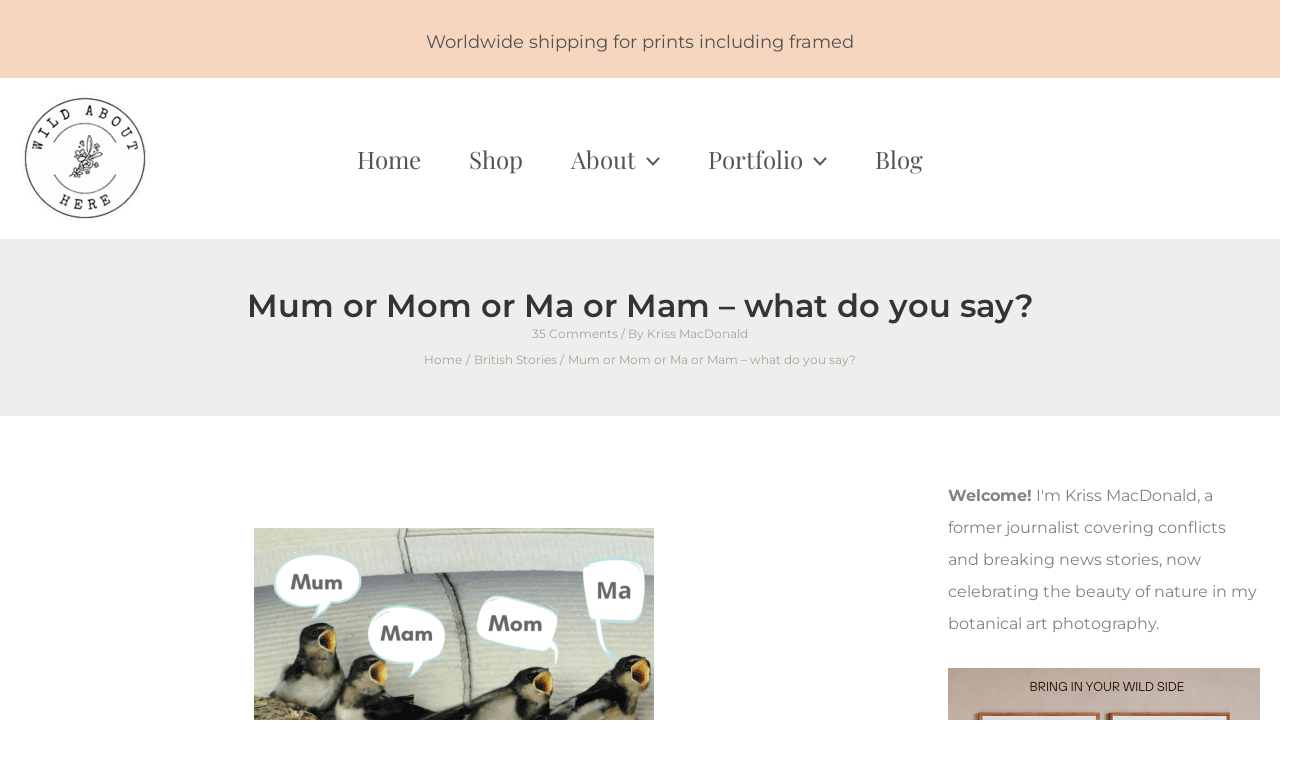

--- FILE ---
content_type: text/css
request_url: https://wildabouthere.com/wp-content/uploads/elementor/css/post-15403.css?ver=1768530345
body_size: 412
content:
.elementor-kit-15403{--e-global-color-primary:#96AD90;--e-global-color-secondary:#363330;--e-global-color-text:#535353;--e-global-color-accent:#FE9C7F;--e-global-color-872e510:#F7D6C0;--e-global-color-d2e38ef:#FCF6F0;--e-global-color-697f647:#DECCAD;--e-global-color-fdb64c8:#F4F3F1;--e-global-color-92a2aa0:#CCCCCC;--e-global-color-2b0cbc8:#56745C;--e-global-color-1120b62:#F7F3ED;--e-global-typography-primary-font-family:"Montserrat";--e-global-typography-primary-font-weight:500;--e-global-typography-primary-letter-spacing:0.8px;--e-global-typography-primary-word-spacing:7px;--e-global-typography-secondary-font-family:"Playfair Display";--e-global-typography-secondary-font-weight:400;--e-global-typography-text-font-family:"Arimo";--e-global-typography-text-font-weight:400;--e-global-typography-accent-font-family:"Playfair Display";--e-global-typography-accent-font-weight:400;--e-global-typography-81dd6d5-font-family:"Montserrat";--e-global-typography-81dd6d5-font-weight:300;--e-global-typography-67a6b6f-font-family:"Homemade Apple";--e-global-typography-67a6b6f-text-transform:lowercase;}.elementor-kit-15403 e-page-transition{background-color:#FFBC7D;}.elementor-section.elementor-section-boxed > .elementor-container{max-width:1140px;}.e-con{--container-max-width:1140px;}.elementor-widget:not(:last-child){margin-block-end:20px;}.elementor-element{--widgets-spacing:20px 20px;--widgets-spacing-row:20px;--widgets-spacing-column:20px;}{}h1.entry-title{display:var(--page-title-display);}@media(max-width:1024px){.elementor-section.elementor-section-boxed > .elementor-container{max-width:1024px;}.e-con{--container-max-width:1024px;}}@media(max-width:767px){.elementor-section.elementor-section-boxed > .elementor-container{max-width:767px;}.e-con{--container-max-width:767px;}}

--- FILE ---
content_type: text/css
request_url: https://wildabouthere.com/wp-content/uploads/elementor/css/post-16233.css?ver=1768530345
body_size: 1786
content:
.elementor-16233 .elementor-element.elementor-element-58474c33{--display:flex;--min-height:578px;--flex-direction:row;--container-widget-width:calc( ( 1 - var( --container-widget-flex-grow ) ) * 100% );--container-widget-height:100%;--container-widget-flex-grow:1;--container-widget-align-self:stretch;--flex-wrap-mobile:wrap;--align-items:stretch;--gap:0px 0px;--row-gap:0px;--column-gap:0px;--padding-top:0px;--padding-bottom:0px;--padding-left:0px;--padding-right:0px;}.elementor-16233 .elementor-element.elementor-element-70a2282{--display:flex;--justify-content:center;--padding-top:0%;--padding-bottom:0%;--padding-left:8%;--padding-right:10%;}.elementor-16233 .elementor-element.elementor-element-70a2282:not(.elementor-motion-effects-element-type-background), .elementor-16233 .elementor-element.elementor-element-70a2282 > .elementor-motion-effects-container > .elementor-motion-effects-layer{background-color:var( --e-global-color-872e510 );}.elementor-widget-heading .elementor-heading-title{font-family:var( --e-global-typography-primary-font-family ), Sans-serif;font-weight:var( --e-global-typography-primary-font-weight );letter-spacing:var( --e-global-typography-primary-letter-spacing );word-spacing:var( --e-global-typography-primary-word-spacing );color:var( --e-global-color-primary );}.elementor-16233 .elementor-element.elementor-element-6ccb1823 > .elementor-widget-container{padding:2px 2px 2px 2px;}.elementor-16233 .elementor-element.elementor-element-6ccb1823 .elementor-heading-title{font-family:"Montserrat", Sans-serif;font-size:14px;font-weight:400;text-transform:uppercase;font-style:normal;text-decoration:none;line-height:1.3em;letter-spacing:1.53px;color:#000000;}.elementor-16233 .elementor-element.elementor-element-34abd85e .elementor-heading-title{font-family:"Josefin Sans", Sans-serif;font-size:61px;font-weight:400;text-transform:uppercase;font-style:normal;text-decoration:none;line-height:1.2em;letter-spacing:-5px;color:var( --e-global-color-fdb64c8 );}.elementor-widget-text-editor{font-family:var( --e-global-typography-text-font-family ), Sans-serif;font-weight:var( --e-global-typography-text-font-weight );color:var( --e-global-color-text );}.elementor-widget-text-editor.elementor-drop-cap-view-stacked .elementor-drop-cap{background-color:var( --e-global-color-primary );}.elementor-widget-text-editor.elementor-drop-cap-view-framed .elementor-drop-cap, .elementor-widget-text-editor.elementor-drop-cap-view-default .elementor-drop-cap{color:var( --e-global-color-primary );border-color:var( --e-global-color-primary );}.elementor-16233 .elementor-element.elementor-element-5b23a249{font-family:"Montserrat", Sans-serif;font-size:18px;font-weight:400;color:#535353;}.elementor-widget-button .elementor-button{background-color:var( --e-global-color-accent );font-family:var( --e-global-typography-accent-font-family ), Sans-serif;font-weight:var( --e-global-typography-accent-font-weight );}.elementor-16233 .elementor-element.elementor-element-0ca5923 .elementor-button{background-color:var( --e-global-color-primary );font-family:"Montserrat", Sans-serif;font-size:19px;font-weight:700;}.elementor-16233 .elementor-element.elementor-element-0ca5923 .elementor-button-content-wrapper{flex-direction:row-reverse;}.elementor-16233 .elementor-element.elementor-element-6047a127{--display:flex;--padding-top:0px;--padding-bottom:0px;--padding-left:0px;--padding-right:0px;}.elementor-16233 .elementor-element.elementor-element-6047a127:not(.elementor-motion-effects-element-type-background), .elementor-16233 .elementor-element.elementor-element-6047a127 > .elementor-motion-effects-container > .elementor-motion-effects-layer{background-image:url("https://wildabouthere.com/wp-content/uploads/2023/04/Tea-flowers-books-post-09826.jpg");background-position:center center;background-repeat:no-repeat;background-size:cover;}.elementor-16233 .elementor-element.elementor-element-20b0ff4{--display:flex;--flex-direction:row;--container-widget-width:calc( ( 1 - var( --container-widget-flex-grow ) ) * 100% );--container-widget-height:100%;--container-widget-flex-grow:1;--container-widget-align-self:stretch;--flex-wrap-mobile:wrap;--align-items:stretch;--gap:0px 0px;--row-gap:0px;--column-gap:0px;--padding-top:5%;--padding-bottom:3%;--padding-left:5%;--padding-right:16%;}.elementor-16233 .elementor-element.elementor-element-20b0ff4:not(.elementor-motion-effects-element-type-background), .elementor-16233 .elementor-element.elementor-element-20b0ff4 > .elementor-motion-effects-container > .elementor-motion-effects-layer{background-color:#FCF6F0;}.elementor-16233 .elementor-element.elementor-element-8d1a7b0{--display:flex;--flex-direction:column;--container-widget-width:100%;--container-widget-height:initial;--container-widget-flex-grow:0;--container-widget-align-self:initial;--flex-wrap-mobile:wrap;--gap:10px 10px;--row-gap:10px;--column-gap:10px;--padding-top:0px;--padding-bottom:0px;--padding-left:0px;--padding-right:0px;}.elementor-16233 .elementor-element.elementor-element-6a1f718 .elementor-heading-title{font-family:"Homemade Apple", Sans-serif;font-size:20px;font-weight:700;text-transform:capitalize;font-style:normal;text-decoration:none;line-height:25px;letter-spacing:1px;color:var( --e-global-color-secondary );}.elementor-16233 .elementor-element.elementor-element-0704a3c > .elementor-widget-container{margin:-24px -24px -24px -24px;}.elementor-16233 .elementor-element.elementor-element-0704a3c{font-family:"Caveat", Sans-serif;font-size:37px;font-weight:600;color:#535353;}.elementor-16233 .elementor-element.elementor-element-ae4eb98{--display:flex;--gap:10px 10px;--row-gap:10px;--column-gap:10px;--padding-top:0px;--padding-bottom:0px;--padding-left:0px;--padding-right:0px;}.elementor-16233 .elementor-element.elementor-element-9a71ac6 .elementor-heading-title{font-family:"Caveat", Sans-serif;font-size:33px;font-weight:700;text-transform:lowercase;font-style:normal;text-decoration:none;line-height:25px;letter-spacing:1px;color:var( --e-global-color-text );}.elementor-16233 .elementor-element.elementor-element-d3a9b3c .elementor-repeater-item-b4f16c3.elementor-social-icon{background-color:var( --e-global-color-primary );}.elementor-16233 .elementor-element.elementor-element-d3a9b3c .elementor-repeater-item-b4f16c3.elementor-social-icon i{color:var( --e-global-color-d2e38ef );}.elementor-16233 .elementor-element.elementor-element-d3a9b3c .elementor-repeater-item-b4f16c3.elementor-social-icon svg{fill:var( --e-global-color-d2e38ef );}.elementor-16233 .elementor-element.elementor-element-d3a9b3c .elementor-repeater-item-affd646.elementor-social-icon{background-color:var( --e-global-color-primary );}.elementor-16233 .elementor-element.elementor-element-d3a9b3c .elementor-repeater-item-affd646.elementor-social-icon i{color:var( --e-global-color-d2e38ef );}.elementor-16233 .elementor-element.elementor-element-d3a9b3c .elementor-repeater-item-affd646.elementor-social-icon svg{fill:var( --e-global-color-d2e38ef );}.elementor-16233 .elementor-element.elementor-element-d3a9b3c .elementor-repeater-item-1fd6411.elementor-social-icon{background-color:var( --e-global-color-primary );}.elementor-16233 .elementor-element.elementor-element-d3a9b3c{--grid-template-columns:repeat(0, auto);--icon-size:20px;--grid-column-gap:5px;--grid-row-gap:0px;}.elementor-16233 .elementor-element.elementor-element-d3a9b3c .elementor-widget-container{text-align:left;}.elementor-16233 .elementor-element.elementor-element-a4118fd{--display:flex;--gap:10px 10px;--row-gap:10px;--column-gap:10px;--padding-top:0px;--padding-bottom:0px;--padding-left:0px;--padding-right:0px;}.elementor-16233 .elementor-element.elementor-element-138746c .elementor-heading-title{font-family:"Caveat", Sans-serif;font-size:33px;font-weight:700;text-transform:lowercase;font-style:normal;text-decoration:none;line-height:25px;letter-spacing:1px;color:var( --e-global-color-text );}.elementor-widget-nav-menu .elementor-nav-menu .elementor-item{font-family:var( --e-global-typography-primary-font-family ), Sans-serif;font-weight:var( --e-global-typography-primary-font-weight );letter-spacing:var( --e-global-typography-primary-letter-spacing );word-spacing:var( --e-global-typography-primary-word-spacing );}.elementor-widget-nav-menu .elementor-nav-menu--main .elementor-item{color:var( --e-global-color-text );fill:var( --e-global-color-text );}.elementor-widget-nav-menu .elementor-nav-menu--main .elementor-item:hover,
					.elementor-widget-nav-menu .elementor-nav-menu--main .elementor-item.elementor-item-active,
					.elementor-widget-nav-menu .elementor-nav-menu--main .elementor-item.highlighted,
					.elementor-widget-nav-menu .elementor-nav-menu--main .elementor-item:focus{color:var( --e-global-color-accent );fill:var( --e-global-color-accent );}.elementor-widget-nav-menu .elementor-nav-menu--main:not(.e--pointer-framed) .elementor-item:before,
					.elementor-widget-nav-menu .elementor-nav-menu--main:not(.e--pointer-framed) .elementor-item:after{background-color:var( --e-global-color-accent );}.elementor-widget-nav-menu .e--pointer-framed .elementor-item:before,
					.elementor-widget-nav-menu .e--pointer-framed .elementor-item:after{border-color:var( --e-global-color-accent );}.elementor-widget-nav-menu{--e-nav-menu-divider-color:var( --e-global-color-text );}.elementor-widget-nav-menu .elementor-nav-menu--dropdown .elementor-item, .elementor-widget-nav-menu .elementor-nav-menu--dropdown  .elementor-sub-item{font-family:var( --e-global-typography-accent-font-family ), Sans-serif;font-weight:var( --e-global-typography-accent-font-weight );}.elementor-16233 .elementor-element.elementor-element-fc65f89 .elementor-nav-menu .elementor-item{font-family:"Arimo", Sans-serif;font-size:18px;font-weight:300;line-height:26px;letter-spacing:-0.5px;word-spacing:0px;}.elementor-16233 .elementor-element.elementor-element-fc65f89 .elementor-nav-menu--main .elementor-item{color:var( --e-global-color-text );fill:var( --e-global-color-text );padding-left:0px;padding-right:0px;padding-top:0px;padding-bottom:0px;}.elementor-16233 .elementor-element.elementor-element-fc65f89 .elementor-nav-menu--main .elementor-item:hover,
					.elementor-16233 .elementor-element.elementor-element-fc65f89 .elementor-nav-menu--main .elementor-item.elementor-item-active,
					.elementor-16233 .elementor-element.elementor-element-fc65f89 .elementor-nav-menu--main .elementor-item.highlighted,
					.elementor-16233 .elementor-element.elementor-element-fc65f89 .elementor-nav-menu--main .elementor-item:focus{color:#626060;fill:#626060;}.elementor-16233 .elementor-element.elementor-element-fc65f89 .elementor-nav-menu--main .elementor-item.elementor-item-active{color:#000000;}.elementor-16233 .elementor-element.elementor-element-fc65f89{--e-nav-menu-horizontal-menu-item-margin:calc( 3px / 2 );}.elementor-16233 .elementor-element.elementor-element-fc65f89 .elementor-nav-menu--main:not(.elementor-nav-menu--layout-horizontal) .elementor-nav-menu > li:not(:last-child){margin-bottom:3px;}.elementor-16233 .elementor-element.elementor-element-23e0399{--display:flex;--gap:10px 10px;--row-gap:10px;--column-gap:10px;--padding-top:0px;--padding-bottom:0px;--padding-left:0px;--padding-right:0px;}.elementor-16233 .elementor-element.elementor-element-bc4902c .elementor-heading-title{font-family:"Caveat", Sans-serif;font-size:33px;font-weight:700;text-transform:lowercase;font-style:normal;text-decoration:none;line-height:25px;letter-spacing:1px;color:var( --e-global-color-text );}.elementor-16233 .elementor-element.elementor-element-70b2cb2{--display:flex;--min-height:50px;--flex-direction:row;--container-widget-width:calc( ( 1 - var( --container-widget-flex-grow ) ) * 100% );--container-widget-height:100%;--container-widget-flex-grow:1;--container-widget-align-self:stretch;--flex-wrap-mobile:wrap;--justify-content:center;--align-items:center;--gap:0px 0px;--row-gap:0px;--column-gap:0px;--padding-top:0%;--padding-bottom:0%;--padding-left:5%;--padding-right:5%;}.elementor-16233 .elementor-element.elementor-element-70b2cb2:not(.elementor-motion-effects-element-type-background), .elementor-16233 .elementor-element.elementor-element-70b2cb2 > .elementor-motion-effects-container > .elementor-motion-effects-layer{background-color:var( --e-global-color-astglobalcolor2 );}.elementor-16233 .elementor-element.elementor-element-d33801b{font-family:"Arimo", Sans-serif;font-weight:400;}.elementor-theme-builder-content-area{height:400px;}.elementor-location-header:before, .elementor-location-footer:before{content:"";display:table;clear:both;}@media(min-width:768px){.elementor-16233 .elementor-element.elementor-element-6047a127{--width:55%;}}@media(max-width:1024px){.elementor-16233 .elementor-element.elementor-element-70a2282{--padding-top:10px;--padding-bottom:10px;--padding-left:10px;--padding-right:10px;}.elementor-widget-heading .elementor-heading-title{letter-spacing:var( --e-global-typography-primary-letter-spacing );word-spacing:var( --e-global-typography-primary-word-spacing );}.elementor-16233 .elementor-element.elementor-element-34abd85e .elementor-heading-title{font-size:45px;}.elementor-16233 .elementor-element.elementor-element-20b0ff4{--flex-direction:row;--container-widget-width:initial;--container-widget-height:100%;--container-widget-flex-grow:1;--container-widget-align-self:stretch;--flex-wrap-mobile:wrap;--justify-content:space-between;--gap:48px 48px;--row-gap:48px;--column-gap:48px;--flex-wrap:wrap;}.elementor-16233 .elementor-element.elementor-element-0704a3c{font-size:20px;}.elementor-widget-nav-menu .elementor-nav-menu .elementor-item{letter-spacing:var( --e-global-typography-primary-letter-spacing );word-spacing:var( --e-global-typography-primary-word-spacing );}.elementor-16233 .elementor-element.elementor-element-70b2cb2{--padding-top:5px;--padding-bottom:2px;--padding-left:2px;--padding-right:2px;}.elementor-16233 .elementor-element.elementor-element-d33801b > .elementor-widget-container{padding:0px 0px 0px 0px;}.elementor-16233 .elementor-element.elementor-element-d33801b{text-align:center;font-size:14px;}}@media(max-width:767px){.elementor-16233 .elementor-element.elementor-element-70a2282{--padding-top:11px;--padding-bottom:11px;--padding-left:11px;--padding-right:11px;}.elementor-widget-heading .elementor-heading-title{letter-spacing:var( --e-global-typography-primary-letter-spacing );word-spacing:var( --e-global-typography-primary-word-spacing );}.elementor-16233 .elementor-element.elementor-element-34abd85e .elementor-heading-title{font-size:32px;letter-spacing:3.25px;}.elementor-16233 .elementor-element.elementor-element-20b0ff4{--padding-top:15%;--padding-bottom:5%;--padding-left:5%;--padding-right:5%;}.elementor-16233 .elementor-element.elementor-element-0704a3c > .elementor-widget-container{margin:0px 0px 0px 0px;}.elementor-16233 .elementor-element.elementor-element-0704a3c.elementor-element{--align-self:center;}.elementor-16233 .elementor-element.elementor-element-0704a3c{text-align:center;font-size:22px;}.elementor-widget-nav-menu .elementor-nav-menu .elementor-item{letter-spacing:var( --e-global-typography-primary-letter-spacing );word-spacing:var( --e-global-typography-primary-word-spacing );}}@media(max-width:1024px) and (min-width:768px){.elementor-16233 .elementor-element.elementor-element-70a2282{--width:55%;}.elementor-16233 .elementor-element.elementor-element-6047a127{--width:45%;}.elementor-16233 .elementor-element.elementor-element-8d1a7b0{--width:45%;}.elementor-16233 .elementor-element.elementor-element-ae4eb98{--width:45%;}.elementor-16233 .elementor-element.elementor-element-a4118fd{--width:45%;}.elementor-16233 .elementor-element.elementor-element-23e0399{--width:45%;}}